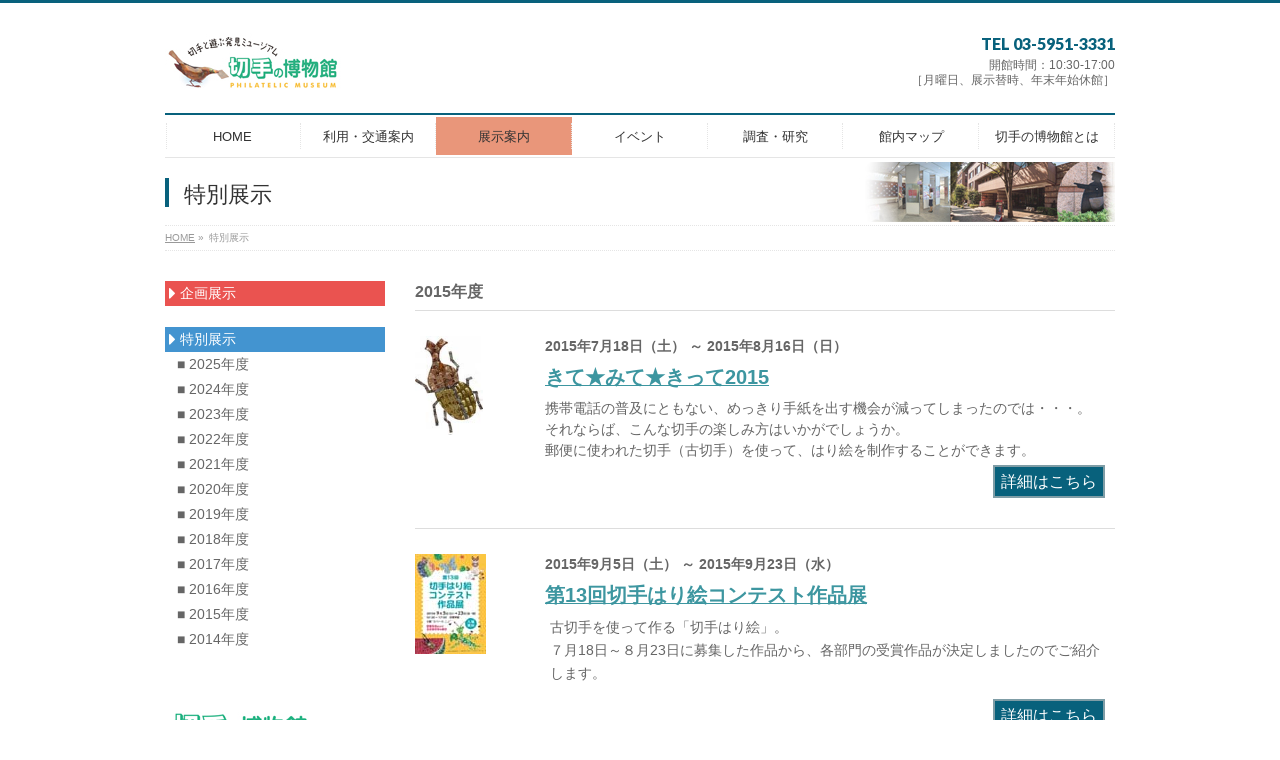

--- FILE ---
content_type: text/html; charset=UTF-8
request_url: https://kitte-museum.jp/category/special/?y=2015
body_size: 29662
content:
<!DOCTYPE html>
<!--[if IE]>
<meta http-equiv="X-UA-Compatible" content="IE=Edge">
<![endif]-->
<html xmlns:fb="http://ogp.me/ns/fb#" lang="ja">
<head>
<meta charset="UTF-8" />
<link rel="start" href="https://kitte-museum.jp" title="HOME" />

<!--[if lte IE 8]>
<link rel="stylesheet" type="text/css" media="all" href="https://kitte-museum.jp/wordpress/wp-content/themes/biz-vektor-child/style_oldie.css" />
<![endif]-->
<meta id="viewport" name="viewport" content="width=device-width, initial-scale=1">
<title>特別展示 | 切手の博物館</title>
<!--[if lt IE 9]><script src="https://kitte-museum.jp/wordpress/wp-content/themes/biz-vektor/js/html5.js"></script><![endif]-->
<meta name="keywords" content="切手と遊ぶ発見ミュー ジアム" />
<link rel='dns-prefetch' href='//www.googletagmanager.com' />
<link rel='dns-prefetch' href='//maxcdn.bootstrapcdn.com' />
<link rel='dns-prefetch' href='//fonts.googleapis.com' />
<link rel='dns-prefetch' href='//s.w.org' />
<link rel="alternate" type="application/rss+xml" title="切手の博物館 &raquo; フィード" href="https://kitte-museum.jp/feed/" />
<link rel="alternate" type="application/rss+xml" title="切手の博物館 &raquo; コメントフィード" href="https://kitte-museum.jp/comments/feed/" />
<link rel="alternate" type="application/rss+xml" title="切手の博物館 &raquo; 特別展示 カテゴリーのフィード" href="https://kitte-museum.jp/category/special/feed/" />
<meta name="description" content="特別展示 について。切手の博物館 切手と遊ぶ発見ミュージアム" />
<style type="text/css">.keyColorBG,.keyColorBGh:hover,.keyColor_bg,.keyColor_bg_hover:hover{background-color: #08617c;}.keyColorCl,.keyColorClh:hover,.keyColor_txt,.keyColor_txt_hover:hover{color: #08617c;}.keyColorBd,.keyColorBdh:hover,.keyColor_border,.keyColor_border_hover:hover{border-color: #08617c;}.color_keyBG,.color_keyBGh:hover,.color_key_bg,.color_key_bg_hover:hover{background-color: #08617c;}.color_keyCl,.color_keyClh:hover,.color_key_txt,.color_key_txt_hover:hover{color: #08617c;}.color_keyBd,.color_keyBdh:hover,.color_key_border,.color_key_border_hover:hover{border-color: #08617c;}</style>
		<script type="text/javascript">
			window._wpemojiSettings = {"baseUrl":"https:\/\/s.w.org\/images\/core\/emoji\/12.0.0-1\/72x72\/","ext":".png","svgUrl":"https:\/\/s.w.org\/images\/core\/emoji\/12.0.0-1\/svg\/","svgExt":".svg","source":{"concatemoji":"https:\/\/kitte-museum.jp\/wordpress\/wp-includes\/js\/wp-emoji-release.min.js?ver=5.4.18"}};
			/*! This file is auto-generated */
			!function(e,a,t){var n,r,o,i=a.createElement("canvas"),p=i.getContext&&i.getContext("2d");function s(e,t){var a=String.fromCharCode;p.clearRect(0,0,i.width,i.height),p.fillText(a.apply(this,e),0,0);e=i.toDataURL();return p.clearRect(0,0,i.width,i.height),p.fillText(a.apply(this,t),0,0),e===i.toDataURL()}function c(e){var t=a.createElement("script");t.src=e,t.defer=t.type="text/javascript",a.getElementsByTagName("head")[0].appendChild(t)}for(o=Array("flag","emoji"),t.supports={everything:!0,everythingExceptFlag:!0},r=0;r<o.length;r++)t.supports[o[r]]=function(e){if(!p||!p.fillText)return!1;switch(p.textBaseline="top",p.font="600 32px Arial",e){case"flag":return s([127987,65039,8205,9895,65039],[127987,65039,8203,9895,65039])?!1:!s([55356,56826,55356,56819],[55356,56826,8203,55356,56819])&&!s([55356,57332,56128,56423,56128,56418,56128,56421,56128,56430,56128,56423,56128,56447],[55356,57332,8203,56128,56423,8203,56128,56418,8203,56128,56421,8203,56128,56430,8203,56128,56423,8203,56128,56447]);case"emoji":return!s([55357,56424,55356,57342,8205,55358,56605,8205,55357,56424,55356,57340],[55357,56424,55356,57342,8203,55358,56605,8203,55357,56424,55356,57340])}return!1}(o[r]),t.supports.everything=t.supports.everything&&t.supports[o[r]],"flag"!==o[r]&&(t.supports.everythingExceptFlag=t.supports.everythingExceptFlag&&t.supports[o[r]]);t.supports.everythingExceptFlag=t.supports.everythingExceptFlag&&!t.supports.flag,t.DOMReady=!1,t.readyCallback=function(){t.DOMReady=!0},t.supports.everything||(n=function(){t.readyCallback()},a.addEventListener?(a.addEventListener("DOMContentLoaded",n,!1),e.addEventListener("load",n,!1)):(e.attachEvent("onload",n),a.attachEvent("onreadystatechange",function(){"complete"===a.readyState&&t.readyCallback()})),(n=t.source||{}).concatemoji?c(n.concatemoji):n.wpemoji&&n.twemoji&&(c(n.twemoji),c(n.wpemoji)))}(window,document,window._wpemojiSettings);
		</script>
		<style type="text/css">
img.wp-smiley,
img.emoji {
	display: inline !important;
	border: none !important;
	box-shadow: none !important;
	height: 1em !important;
	width: 1em !important;
	margin: 0 .07em !important;
	vertical-align: -0.1em !important;
	background: none !important;
	padding: 0 !important;
}
</style>
	<link rel='stylesheet' id='wp-block-library-css'  href='https://kitte-museum.jp/wordpress/wp-includes/css/dist/block-library/style.min.css?ver=5.4.18' type='text/css' media='all' />
<link rel='stylesheet' id='Biz_Vektor_common_style-css'  href='https://kitte-museum.jp/wordpress/wp-content/themes/biz-vektor/css/bizvektor_common_min.css?ver=1.9.14' type='text/css' media='all' />
<link rel='stylesheet' id='Biz_Vektor_Design_style-css'  href='https://kitte-museum.jp/wordpress/wp-content/plugins/biz-vektor-neat/css/neat.min.css?ver=0.2.4.0' type='text/css' media='all' />
<link rel='stylesheet' id='Biz_Vektor_plugin_sns_style-css'  href='https://kitte-museum.jp/wordpress/wp-content/themes/biz-vektor/plugins/sns/style_bizvektor_sns.css?ver=5.4.18' type='text/css' media='all' />
<link rel='stylesheet' id='Biz_Vektor_add_font_awesome-css'  href='//maxcdn.bootstrapcdn.com/font-awesome/4.3.0/css/font-awesome.min.css?ver=5.4.18' type='text/css' media='all' />
<link rel='stylesheet' id='Biz_Vektor_add_web_fonts-css'  href='//fonts.googleapis.com/css?family=Droid+Sans%3A700%7CLato%3A900%7CAnton&#038;ver=5.4.18' type='text/css' media='all' />

<!-- Google アナリティクス スニペット (Site Kit が追加) -->
<script type='text/javascript' src='https://www.googletagmanager.com/gtag/js?id=G-TFEMT74LT6' async></script>
<script type='text/javascript'>
window.dataLayer = window.dataLayer || [];function gtag(){dataLayer.push(arguments);}
gtag("js", new Date());
gtag("set", "developer_id.dZTNiMT", true);
gtag("config", "G-TFEMT74LT6");
</script>

<!-- (ここまで) Google アナリティクス スニペット (Site Kit が追加) -->
<link rel='https://api.w.org/' href='https://kitte-museum.jp/wp-json/' />
<link rel="EditURI" type="application/rsd+xml" title="RSD" href="https://kitte-museum.jp/wordpress/xmlrpc.php?rsd" />
<link rel="wlwmanifest" type="application/wlwmanifest+xml" href="https://kitte-museum.jp/wordpress/wp-includes/wlwmanifest.xml" /> 
<meta name="generator" content="Site Kit by Google 1.94.0" /><!-- [ BizVektor OGP ] -->
<meta property="og:site_name" content="切手の博物館" />
<meta property="og:url" content="https://kitte-museum.jp/category/special/" />
<meta property="fb:app_id" content="" />
<meta property="og:type" content="article" />
<!-- [ /BizVektor OGP ] -->
<!--[if lte IE 8]>
<link rel="stylesheet" type="text/css" media="all" href="https://kitte-museum.jp/wordpress/wp-content/plugins/biz-vektor-neat/css/neat_old_ie.css" />
<![endif]-->
<link rel="pingback" href="https://kitte-museum.jp/wordpress/xmlrpc.php" />
<style>.simplemap img{max-width:none !important;padding:0 !important;margin:0 !important;}.staticmap,.staticmap img{max-width:100% !important;height:auto !important;}.simplemap .simplemap-content{display:none;}</style>
<script>var google_map_api_key = "AIzaSyBk_obwW1hjAwNHHg4GRXi435t-iXaGz10";</script><link rel="icon" href="https://kitte-museum.jp/wordpress/wp-content/uploads/2017/09/cropped-icon-32x32.png" sizes="32x32" />
<link rel="icon" href="https://kitte-museum.jp/wordpress/wp-content/uploads/2017/09/cropped-icon-192x192.png" sizes="192x192" />
<link rel="apple-touch-icon" href="https://kitte-museum.jp/wordpress/wp-content/uploads/2017/09/cropped-icon-180x180.png" />
<meta name="msapplication-TileImage" content="https://kitte-museum.jp/wordpress/wp-content/uploads/2017/09/cropped-icon-270x270.png" />
<style type="text/css">


a { color:#3d96a0; }

#searchform input[type=submit],
p.form-submit input[type=submit],
form#searchform input#searchsubmit,
#content form input.wpcf7-submit,
#confirm-button input,
a.btn,
.linkBtn a,
input[type=button],
input[type=submit] { background-color: #08617c; }

#headContactTel { color:#08617c; }

#gMenu .assistive-text { background-color:#08617c; }
#gMenu .menu { border-top-color:#08617c; }
#gMenu .menu li a:hover { background-color:#e9967a; }
#gMenu .menu li a span { color:#08617c; }
#gMenu .menu li.current_page_item > a { background-color:#e9967a; }
#gMenu .menu li a strong:before { color:#08617c; }
@media (min-width:770px) {
#gMenu .menu > li.current-menu-ancestor > a,
#gMenu .menu > li.current_page_ancestor > a,
#gMenu .menu > li.current-page-ancestor > a { background-color:#e9967a; }
}

#pageTitBnr #pageTitInner #pageTit { border-left-color:#08617c; }

.sideTower li#sideContact.sideBnr a,
#sideTower li#sideContact.sideBnr a,
#content .infoList .rssBtn a,
form#searchform input#searchsubmit { background-color: #08617c; }

.sideTower li#sideContact.sideBnr a:hover,
#sideTower li#sideContact.sideBnr a:hover,
#content .infoList .rssBtn a:hover,
form#searchform input#searchsubmit:hover { background-color: #3d96a0; }

#content h2,
#content h1.contentTitle,
#content h1.entryPostTitle ,
.sideTower .localHead,
#sideTower .localHead { border-top-color:#08617c; }

#content h3 { color:#08617c; }

#content table th { background-color:#e9967a; }
#content table thead th { background-color:#e9967a; }

#content .mainFootContact p.mainFootTxt span.mainFootTel { color:#08617c; }
#content .mainFootContact .mainFootBt a { background-color: #08617c; }
#content .mainFootContact .mainFootBt a:hover { background-color: #3d96a0; }

#content .child_page_block h4 a { border-left-color:#08617c; }

#content .infoList .infoCate a { border-color:#3d96a0; color:#3d96a0 }
#content .infoList .infoCate a:hover { background-color: #3d96a0; }

.paging span,
.paging a	{ color:#08617c; border-color:#08617c; }
.paging span.current,
.paging a:hover	{ background-color:#08617c; }

	/* アクティブのページ */
.sideTower .sideWidget li a:hover,
.sideTower .sideWidget li.current_page_item > a,
.sideTower .sideWidget li.current-cat > a,
#sideTower .sideWidget li a:hover,
#sideTower .sideWidget li.current_page_item > a,
#sideTower .sideWidget li.current-cat > a	{ color:#08617c; background-color: #e9967a;}
.sideTower .ttBoxSection .ttBox a:hover,
#sideTower .ttBoxSection .ttBox a:hover { color: #08617c; }

#pagetop a { background-color: #08617c; }
#pagetop a:hover { background-color: #3d96a0; }
.moreLink a { background-color: #08617c; }
.moreLink a:hover { background-color: #3d96a0; }

#content #topPr h3 a { border-left-color:#08617c; }


</style>



	<style type="text/css">
/*-------------------------------------------*/
/*	menu divide
/*-------------------------------------------*/
@media (min-width: 970px) { #gMenu .menu > li { width:14.28%; text-align:center; } }
</style>
<!--[if lte IE 8]>
<style type="text/css">
#gMenu .menu li { width:px; text-align:center; }
#gMenu .menu li.current_page_item,
#gMenu .menu li.current_page_ancestor { width:px; }
</style>
<![endif]-->
<style type="text/css">
/*-------------------------------------------*/
/*	font
/*-------------------------------------------*/
h1,h2,h3,h4,h4,h5,h6,#header #site-title,#pageTitBnr #pageTitInner #pageTit,#content .leadTxt,#sideTower .localHead {font-family: "ヒラギノ角ゴ Pro W3","Hiragino Kaku Gothic Pro","メイリオ",Meiryo,Osaka,"ＭＳ Ｐゴシック","MS PGothic",sans-serif; }
#pageTitBnr #pageTitInner #pageTit { font-weight:lighter; }
#gMenu .menu li a strong {font-family: "ヒラギノ角ゴ Pro W3","Hiragino Kaku Gothic Pro","メイリオ",Meiryo,Osaka,"ＭＳ Ｐゴシック","MS PGothic",sans-serif; }
</style>
<link rel="stylesheet" href="https://kitte-museum.jp/wordpress/wp-content/themes/biz-vektor-child/style.css" type="text/css" media="all" />
<style type="text/css">
@media (min-width: 970px) {
#main #container #content { width:700px; }
}</style>
	</head>

<body class="archive category category-special category-10 two-column left-sidebar">

<div id="fb-root"></div>

<div id="wrap">

<!--[if lte IE 8]>
<div id="eradi_ie_box">
<div class="alert_title">ご利用の <span style="font-weight: bold;">Internet Exproler</span> は古すぎます。</div>
<p>あなたがご利用の Internet Explorer はすでにサポートが終了しているため、正しい表示・動作を保証しておりません。<br />
古い Internet Exproler はセキュリティーの観点からも、<a target="_blank" rel="nofollow" href="https://www.microsoft.com/ja-jp/windows/lifecycle/iesupport/"  target="_blank">新しいブラウザに移行する事が強く推奨されています。</a><br />
<a target="_blank" rel="nofollow" href="http://windows.microsoft.com/ja-jp/internet-explorer/"  target="_blank">最新のInternet Exproler</a> や <a target="_blank" rel="nofollow" href="https://www.microsoft.com/ja-jp/windows/microsoft-edge"  target="_blank">Edge</a> を利用するか、<a target="_blank" rel="nofollow" href="https://www.google.co.jp/chrome/browser/index.html"  target="_blank">Chrome</a> や <a target="_blank" rel="nofollow" href="https://www.mozilla.org/ja/firefox/new/"  target="_blank">Firefox</a> など、より早くて快適なブラウザをご利用ください。</p>
</div>
<![endif]-->

<!-- [ #headerTop ] -->
<div id="headerTop">
<div class="innerBox">
<div id="site-description">切手と遊ぶ発見ミュージアム</div>
</div>
</div><!-- [ /#headerTop ] -->

<!-- [ #header ] -->
<div id="header">
<div id="headerInner" class="innerBox">
<!-- [ #headLogo ] -->
<div id="site-title">
<a href="https://kitte-museum.jp/" title="切手の博物館" rel="home">
<img src="https://kitte-museum.jp/wordpress/wp-content/uploads/2017/09/pm_header.jpg" alt="切手の博物館" /></a>
</div>
<!-- [ /#headLogo ] -->

<!-- [ #headContact ] -->
<div id="headContact" class="itemClose" onclick="showHide('headContact');"><div id="headContactInner">
<div id="headContactTel">TEL 03-5951-3331</div>
<div id="headContactTime">開館時間：10:30-17:00<br />
［月曜日、展示替時、年末年始休館］</div>
</div></div><!-- [ /#headContact ] -->

</div>
<!-- #headerInner -->
</div>
<!-- [ /#header ] -->


<!-- [ #gMenu ] -->
<div id="gMenu" class="itemClose">
<div id="gMenuInner" class="innerBox">
<h3 class="assistive-text" onclick="showHide('gMenu');"><span>MENU</span></h3>
<div class="skip-link screen-reader-text">
	<a href="#content" title="メニューを飛ばす">メニューを飛ばす</a>
</div>
<div class="menu-%e3%83%98%e3%83%83%e3%83%80%e3%83%bc-container"><ul id="menu-%e3%83%98%e3%83%83%e3%83%80%e3%83%bc" class="menu"><li id="menu-item-199" class="menu-item menu-item-type-post_type menu-item-object-page menu-item-home"><a href="https://kitte-museum.jp/"><strong>HOME</strong></a></li>
<li id="menu-item-208" class="menu-item menu-item-type-post_type menu-item-object-page menu-item-has-children"><a href="https://kitte-museum.jp/guide/"><strong>利用・交通案内</strong></a>
<ul class="sub-menu">
	<li id="menu-item-437" class="menu-item menu-item-type-post_type menu-item-object-page"><a href="https://kitte-museum.jp/guide/access/">アクセス</a></li>
	<li id="menu-item-379" class="menu-item menu-item-type-post_type menu-item-object-page"><a href="https://kitte-museum.jp/guide/may/">博物館メンバー</a></li>
	<li id="menu-item-4272" class="menu-item menu-item-type-post_type menu-item-object-page"><a href="https://kitte-museum.jp/guide/other2/">年間パスポート</a></li>
	<li id="menu-item-4273" class="menu-item menu-item-type-post_type menu-item-object-page"><a href="https://kitte-museum.jp/guide/welcom/">ウェルカムカード</a></li>
	<li id="menu-item-4270" class="menu-item menu-item-type-post_type menu-item-object-page"><a href="https://kitte-museum.jp/guide/kouryakuguide/">「切手の博物館」攻略ガイド</a></li>
</ul>
</li>
<li id="menu-item-940" class="menu-item menu-item-type-taxonomy menu-item-object-category current-menu-ancestor current-menu-parent menu-item-has-children"><a href="https://kitte-museum.jp/category/plan/"><strong>展示案内</strong></a>
<ul class="sub-menu">
	<li id="menu-item-214" class="menu-item menu-item-type-taxonomy menu-item-object-category"><a href="https://kitte-museum.jp/category/plan/">企画展示</a></li>
	<li id="menu-item-568" class="menu-item menu-item-type-taxonomy menu-item-object-category current-menu-item"><a href="https://kitte-museum.jp/category/special/">特別展示</a></li>
	<li id="menu-item-4510" class="menu-item menu-item-type-taxonomy menu-item-object-category"><a href="https://kitte-museum.jp/category/video/">オンライン切手講座</a></li>
</ul>
</li>
<li id="menu-item-858" class="menu-item menu-item-type-taxonomy menu-item-object-category menu-item-has-children"><a href="https://kitte-museum.jp/category/event/"><strong>イベント</strong></a>
<ul class="sub-menu">
	<li id="menu-item-1158" class="menu-item menu-item-type-post_type menu-item-object-page"><a href="https://kitte-museum.jp/harie/">体験！切手はり絵</a></li>
	<li id="menu-item-576" class="menu-item menu-item-type-custom menu-item-object-custom"><a href="https://kitte-museum.jp/bazaar/">切手バザール</a></li>
	<li id="menu-item-575" class="menu-item menu-item-type-custom menu-item-object-custom"><a href="https://kitte-museum.jp/otegami/">Otegamiフリマ</a></li>
	<li id="menu-item-10220" class="menu-item menu-item-type-post_type menu-item-object-page"><a href="https://kitte-museum.jp/ws20251102/">切手でデザイン！カード＆しおり作り</a></li>
</ul>
</li>
<li id="menu-item-970" class="menu-item menu-item-type-post_type menu-item-object-page menu-item-has-children"><a href="https://kitte-museum.jp/kenkyu/"><strong>調査・研究</strong></a>
<ul class="sub-menu">
	<li id="menu-item-1598" class="menu-item menu-item-type-post_type menu-item-object-page"><a href="https://kitte-museum.jp/kenkyu/book/">出版物</a></li>
	<li id="menu-item-552" class="menu-item menu-item-type-post_type menu-item-object-page"><a href="https://kitte-museum.jp/kenkyu/kiyou/">研究紀要</a></li>
	<li id="menu-item-971" class="menu-item menu-item-type-post_type menu-item-object-page"><a href="https://kitte-museum.jp/kenkyu/kantei/">鑑定</a></li>
	<li id="menu-item-569" class="menu-item menu-item-type-custom menu-item-object-custom"><a href="https://kitte-museum.jp/mame/mame.html">切手の豆知識</a></li>
	<li id="menu-item-4661" class="menu-item menu-item-type-post_type menu-item-object-page"><a href="https://kitte-museum.jp/kenkyu/kittetabi/">学芸員･大関みのりの切手旅</a></li>
	<li id="menu-item-4269" class="menu-item menu-item-type-post_type menu-item-object-page"><a href="https://kitte-museum.jp/kenkyu/ouchimuseum/">おうちミュージアム</a></li>
</ul>
</li>
<li id="menu-item-204" class="menu-item menu-item-type-post_type menu-item-object-page menu-item-has-children"><a href="https://kitte-museum.jp/kannai/"><strong>館内マップ</strong></a>
<ul class="sub-menu">
	<li id="menu-item-207" class="menu-item menu-item-type-post_type menu-item-object-page"><a href="https://kitte-museum.jp/kannai/exhibition/">企画展示室</a></li>
	<li id="menu-item-456" class="menu-item menu-item-type-post_type menu-item-object-page"><a href="https://kitte-museum.jp/kannai/1f/">１階ショップ</a></li>
	<li id="menu-item-537" class="menu-item menu-item-type-post_type menu-item-object-page"><a href="https://kitte-museum.jp/kannai/libra/">図書室・記念コーナー</a></li>
</ul>
</li>
<li id="menu-item-209" class="menu-item menu-item-type-post_type menu-item-object-page menu-item-has-children"><a href="https://kitte-museum.jp/history/"><strong>切手の博物館とは</strong></a>
<ul class="sub-menu">
	<li id="menu-item-1031" class="menu-item menu-item-type-post_type menu-item-object-page"><a href="https://kitte-museum.jp/history/qa/">よくある質問</a></li>
	<li id="menu-item-397" class="menu-item menu-item-type-custom menu-item-object-custom"><a href="https://kitte-museum.jp/disclosure/">情報公開</a></li>
</ul>
</li>
</ul></div>
</div><!-- [ /#gMenuInner ] -->
</div>
<!-- [ /#gMenu ] -->


<div id="pageTitBnr">
<div class="innerBox">
<div id="pageTitInner">
<div id="pageTit">
特別展示</div>
</div><!-- [ /#pageTitInner ] -->
</div>
</div><!-- [ /#pageTitBnr ] -->
<!-- [ #panList ] -->
<div id="panList">
<div id="panListInner" class="innerBox">
<ul><li id="panHome"><a href="https://kitte-museum.jp"><span>HOME</span></a> &raquo; </li><li><span>特別展示</span></li></ul></div>
</div>
<!-- [ /#panList ] -->

<div id="main">
<!-- [ #container ] -->
<div id="container" class="innerBox">

<!-- [ #content ] -->
<div id="content" class="content display" style="float: right">
	<div class="year">2015年度</div>
					<div id="post-1563" class="entry-content">
			<div class="eyecatch">
				<img width="68" height="100" src="https://kitte-museum.jp/wordpress/wp-content/uploads/2017/09/kabutoharie.jpg" class="attachment-100x100 size-100x100 wp-post-image" alt="" />			</div>
			<div class="right-content">
				<div class="date">
					2015年7月18日（土） ～ 2015年8月16日（日）				</div>
				<div class="title">
											<a href="https://kitte-museum.jp/2017/09/15/t20150718/">きて★みて★きって2015</a>
									</div>
				<div class="body">
					<div style="text-align: left;" align="center">携帯電話の普及にともない、めっきり手紙を出す機会が減ってしまったのでは・・・。<br />
それならば、こんな切手の楽しみ方はいかがでしょうか。</div>
<div style="text-align: left;" align="center">郵便に使われた切手（古切手）を使って、はり絵を制作することができます。</div>
				</div>
				<div class="detail-btn">
											<a href="https://kitte-museum.jp/2017/09/15/t20150718/">詳細はこちら</a>
									</div>
							</div>
		</div><!-- .entry-content -->
					<div id="post-1797" class="entry-content">
			<div class="eyecatch">
				<img width="71" height="100" src="https://kitte-museum.jp/wordpress/wp-content/uploads/2017/09/c13.jpg" class="attachment-100x100 size-100x100 wp-post-image" alt="" />			</div>
			<div class="right-content">
				<div class="date">
					2015年9月5日（土） ～ 2015年9月23日（水）				</div>
				<div class="title">
											<a href="https://kitte-museum.jp/2017/09/22/t20150905/">第13回切手はり絵コンテスト作品展</a>
									</div>
				<div class="body">
					<p>古切手を使って作る「切手はり絵」。<br />
７月18日～８月23日に募集した作品から、各部門の受賞作品が決定しましたのでご紹介します。</p>
				</div>
				<div class="detail-btn">
											<a href="https://kitte-museum.jp/2017/09/22/t20150905/">詳細はこちら</a>
									</div>
							</div>
		</div><!-- .entry-content -->
					<div id="post-1575" class="entry-content">
			<div class="eyecatch">
				<img width="100" height="76" src="https://kitte-museum.jp/wordpress/wp-content/uploads/2017/09/xmas15.jpg" class="attachment-100x100 size-100x100 wp-post-image" alt="" />			</div>
			<div class="right-content">
				<div class="date">
					2015年12月5日（土） ～ 2015年12月25日（金）				</div>
				<div class="title">
											<a href="https://kitte-museum.jp/2017/09/15/t20151205/">切手の博物館のクリスマス</a>
									</div>
				<div class="body">
					<p><span style="color: #008000;">ようこそ、クリスマスにちなむ物語の世界へ</span></p>
				</div>
				<div class="detail-btn">
											<a href="https://kitte-museum.jp/2017/09/15/t20151205/">詳細はこちら</a>
									</div>
							</div>
		</div><!-- .entry-content -->
					<div id="post-696" class="entry-content">
			<div class="eyecatch">
				<img width="100" height="88" src="https://kitte-museum.jp/wordpress/wp-content/uploads/2016/01/x-397.jpg" class="attachment-100x100 size-100x100 wp-post-image" alt="" />			</div>
			<div class="right-content">
				<div class="date">
					2016年1月30日（土） ～ 2016年2月14日（日）				</div>
				<div class="title">
											<a href="https://kitte-museum.jp/2016/01/30/20160130/">愛の切手展</a>
									</div>
				<div class="body">
					<p><strong><span style="color: #ff69b4;">ハートの切手と美しいミュシャの切手でバレンタインを♥</span></strong></p>
				</div>
				<div class="detail-btn">
											<a href="https://kitte-museum.jp/2016/01/30/20160130/">詳細はこちら</a>
									</div>
							</div>
		</div><!-- .entry-content -->
	</div>
<!-- [ /#content ] -->

<!-- [ #sideTower ] -->
<div id="sideTower" class="sideTower" style="float: left">
  <div class="menu-display">
	  <ul>
			<li class="plan"><a href="/category/plan/"><i class="fa fa-lg fa-caret-right"></i> 企画展示</a></li>
		</ul>
				<br>
	  <ul>
			<li class="special"><a href="/category/special/"><i class="fa fa-lg fa-caret-right"></i> 特別展示</a></li>
		</ul>
				<ul>
							<li class="year">
					<a href="/category/special/?y=2025">■ 2025年度</a>
				</li>
							<li class="year">
					<a href="/category/special/?y=2024">■ 2024年度</a>
				</li>
							<li class="year">
					<a href="/category/special/?y=2023">■ 2023年度</a>
				</li>
							<li class="year">
					<a href="/category/special/?y=2022">■ 2022年度</a>
				</li>
							<li class="year">
					<a href="/category/special/?y=2021">■ 2021年度</a>
				</li>
							<li class="year">
					<a href="/category/special/?y=2020">■ 2020年度</a>
				</li>
							<li class="year">
					<a href="/category/special/?y=2019">■ 2019年度</a>
				</li>
							<li class="year">
					<a href="/category/special/?y=2018">■ 2018年度</a>
				</li>
							<li class="year">
					<a href="/category/special/?y=2017">■ 2017年度</a>
				</li>
							<li class="year">
					<a href="/category/special/?y=2016">■ 2016年度</a>
				</li>
							<li class="year">
					<a href="/category/special/?y=2015">■ 2015年度</a>
				</li>
							<li class="year">
					<a href="/category/special/?y=2014">■ 2014年度</a>
				</li>
					</ul>
			</div>
	<br><br>
	<div class="widget_text sideWidget widget widget_custom_html" id="custom_html-3"><div class="textwidget custom-html-widget"><dl>
<dt>
<img src="/wordpress/wp-content/uploads/2017/09/pm_footer.jpg" alt="切手の博物館">
</dt>
<dd style="font-size: 80%; padding: 12px 0 0 12px; line-height: 1.8em">
東京都豊島区目白１－４－２３<br>
Eメール:info@kitte-museum.jp		</dd>
</dl>
</div></div></div>
<!-- [ /#sideTower ] -->
</div>
<!-- [ /#container ] -->

</div><!-- #main -->

<div id="back-top">
<a href="#wrap">
	<img id="pagetop" src="https://kitte-museum.jp/wordpress/wp-content/themes/biz-vektor/js/res-vektor/images/footer_pagetop.png" alt="PAGETOP" />
</a>
</div>

<!-- [ #footerSection ] -->
<div id="footerSection">

	<div id="pagetop">
	<div id="pagetopInner" class="innerBox">
	<a href="#wrap">PAGETOP</a>
	</div>
	</div>

	<div id="footMenu">
	<div id="footMenuInner" class="innerBox">
		</div>
	</div>

	<!-- [ #footer ] -->
	<div id="footer">
	<!-- [ #footerInner ] -->
	<div id="footerInner" class="innerBox">
		<dl id="footerOutline">
		<dt>切手の博物館</dt>
		<dd>
		東京都豊島区目白１－４－２３<br />
Email:info@kitte-museum.jp		</dd>
		</dl>
		<!-- [ #footerSiteMap ] -->
		<div id="footerSiteMap">
</div>
		<!-- [ /#footerSiteMap ] -->
	</div>
	<!-- [ /#footerInner ] -->
	</div>
	<!-- [ /#footer ] -->

	<!-- [ #siteBottom ] -->
	<div id="siteBottom">
	<div id="siteBottomInner" class="innerBox">
	<div id="copy">Copyright &copy; <a href="https://kitte-museum.jp/" rel="home">切手の博物館</a> All Rights Reserved.</div><div id="powerd">Powered by <a target="_blank" rel="nofollow" href="https://ja.wordpress.org/"  >WordPress</a> &amp; <a target="_blank" rel="nofollow" href="http://bizvektor.com"  target="_blank" title="無料WordPressテーマ BizVektor(ビズベクトル)"> BizVektor Theme</a> by <a target="_blank" rel="nofollow" href="http://www.vektor-inc.co.jp"  target="_blank" title="株式会社ベクトル -ウェブサイト制作・WordPressカスタマイズ- [ 愛知県名古屋市 ]">Vektor,Inc.</a> technology.</div>	</div>
	</div>
	<!-- [ /#siteBottom ] -->
</div>
<!-- [ /#footerSection ] -->
</div>
<!-- [ /#wrap ] -->
<script type='text/javascript' src='https://kitte-museum.jp/wordpress/wp-includes/js/wp-embed.min.js?ver=5.4.18'></script>
<script type='text/javascript' src='https://kitte-museum.jp/wordpress/wp-includes/js/jquery/jquery.js?ver=1.12.4-wp'></script>
<script type='text/javascript' src='https://kitte-museum.jp/wordpress/wp-includes/js/jquery/jquery-migrate.min.js?ver=1.4.1'></script>
<script type='text/javascript'>
/* <![CDATA[ */
var bv_sliderParams = {"slideshowSpeed":"5000","animation":"fade"};
/* ]]> */
</script>
<script type='text/javascript' src='https://kitte-museum.jp/wordpress/wp-content/themes/biz-vektor/js/biz-vektor-min.js?ver=1.9.14' defer='defer'></script>
</body>
</html>

--- FILE ---
content_type: text/css
request_url: https://kitte-museum.jp/wordpress/wp-content/themes/biz-vektor-child/style.css
body_size: 3797
content:
@charset "utf-8";
/*
Theme Name: BizVektor 子テーマ
Theme URI: http://bizvektor.com
Template: biz-vektor
Description: 
Author: 郵趣
Tags: 
Version: 0.1.0
*/

/* ヘッダーの文章を消す */
#headerTop #site-description {
  display: none;
}

/* ヘッダー上部に青線 */
#header {
    border-top: 3px solid #08617c;
}

/* hatenaボタンを非表示に */
#content .socialSet .sb_hatena { display:none; }

/* googleボタンを非表示に */
#content .socialSet .sb_google { display:none; }

/* lineボタンを非表示に */
#content .socialSet .sb_line { display:none; }

/* pocketボタンを非表示に */
#content .socialSet .sb_pocket { display:none; }

/* ヘッダー右上の電話番号を小さく */
#header #headContact #headContactTel {
  font-size: 16px;
}

/* 共通フッターを消去 */
#footerInner {
  display: none;
}

/* 投稿ページのSNSボタンを消す */
#snsBnr {
  display: none;
}

/* BizvectorのCopyrightを消す */
#powerd {
  display: none;
}

/* ページ下部のサイトマップと電話番号を消す */
#content .childPageBox {
  display: none;
}
#content .mainFoot {
  display: none;
}

/* SNSアイコンを大きく */
#content .socialSet ul li.sb_icon.sb_facebook .icon_sns {
  font-size: 16px;
}
#content .socialSet ul li.sb_icon.sb_twitter .icon_sns {
  font-size: 16px;
}
#content .socialSet ul li.sb_icon a .sns_txt {
  font-size: 18px;
}

/* ページタイトル */
@media (min-width: 770px) {
  #pageTitInner {
    background: url(images/title-back.jpg) no-repeat right center;
  }
}

/***************************
* カテゴリー一覧
*/

/* 月ページャ */
.category-event .pager {
  text-align: center;
  vertical-align: center;
  margin-bottom: 30px;
}
.category-event .pager a {
  text-decoration: none;
}
.category-event .pager .now-month {
  font-weight: bold;
  font-size: 120%;
}
/* タイトル部分 */
.category-event .title {
  margin-left: 80px;
  margin-top: 10px;
  padding: 0 5px;
  font-weight: bold;
  font-size: 140%;
}
/* 本文部分 */
.category-event .body {
  margin-left: 80px;
  margin-top: 10px;
}
/* 記事ブロック */
.category-event #content .entry-content {
  margin-bottom: 0px;
  border-bottom: 1px solid #ddd;
}

/***************************
* 展示
*/

/* サイドメニュー 企画展示 */
.menu-display .plan {
  background: #ea5350;
  color: white;
  padding: 2px 4px;
}
.menu-display .plan a {
  color: white;
  text-decoration: none;
}
/* サイドメニュー 特別展示 */
.menu-display .special {
  background: #4394d0;
  padding: 2px 4px;
}
.menu-display .special a {
  color: white;
  text-decoration: none;
}
/* サイドメニュー 年度 */
.menu-display .year {
  padding: 2px 4px;
}
.menu-display .year a {
  padding: 8px 8px;
  text-decoration: none;
}
/* 年度部分 */
.display .year {
  font-weight: bold;
  font-size: 16px;
  padding-bottom: 8px;
}
/* コンテンツ全体 */
.display .entry-content {
  border-top: 1px solid #ddd;
  padding-top: 25px;
}
.display .entry-content:after {
  content:" ";
  display:block;
  clear:both;
}
/* アイキャッチ */
.display .eyecatch {
  padding: 0;
}
@media (min-width: 770px) {
  .display .eyecatch {
    float: left;
  }
}
/* 右コンテンツ */
@media (min-width: 770px) {
  .display .right-content {
    margin-left: 130px;
  }
}
/* 日付部分 */
.display .date {
  font-weight: bold;
}
/* タイトル部分 */
.display .title {
  font-weight: bold;
  font-size: 140%;
  margin-top: 10px;
}
/* 本文部分 */
.display .body {
  margin-top: 10px;
}
/* 詳細はこちら */
.display .detail-btn {
  margin: 10px;
  text-align: right;
}
.display .detail-btn a {
  background: #08617c;
  font-size: 16px;
  color: white;
  padding: 6px;
  border: 2px solid #7f9da6;
  text-decoration: none;
}
